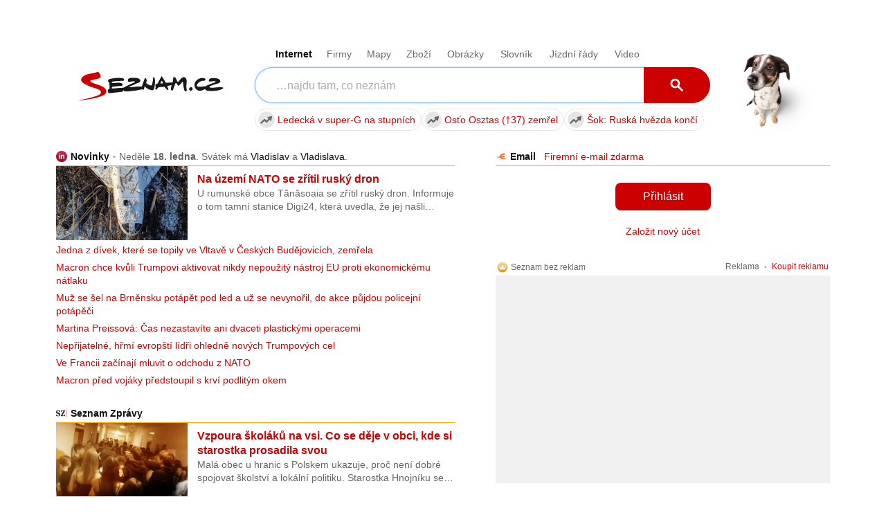

--- FILE ---
content_type: application/javascript; charset=utf-8, application/json
request_url: https://cm1.jhmt.cz/apicheck.js
body_size: 117
content:
typeof JHMTApi === "object" ? JHMTApi.setToken('"6ec0abfa-c555-4e73-bf59-504e5a9f04ac"') : (typeof JHMTFramesApi === "object" ? JHMTFramesApi.setToken('"6ec0abfa-c555-4e73-bf59-504e5a9f04ac"') : console.log('no JHMT api found'));

--- FILE ---
content_type: image/svg+xml
request_url: https://d32-a.sdn.cz/d_32/c_static_p7_A/kOzkBkwYBTQzPhN7mFfsixP/8279/media/img/weather/day01.svg
body_size: 1205
content:
<svg xmlns="http://www.w3.org/2000/svg" xmlns:xlink="http://www.w3.org/1999/xlink" id="Vrstva_1" viewBox="0 0 200 200"><defs><radialGradient id="Nepojmenovaný_přechod_114" cx="-1037.053" cy="-70.921" r="102.806" data-name="Nepojmenovaný přechod 114" fx="-1037.053" fy="-70.921" gradientTransform="matrix(.541 0 0 .305 617.917 102.585)" gradientUnits="userSpaceOnUse"><stop offset=".2" stop-color="#7ab7cc" stop-opacity=".3"/><stop offset=".394" stop-color="#71b0c6" stop-opacity=".256"/><stop offset=".709" stop-color="#5ba0b7" stop-opacity=".137"/><stop offset="1" stop-color="#428da6" stop-opacity="0"/></radialGradient><radialGradient xlink:href="#Nepojmenovaný_přechod_114" id="Nepojmenovaný_přechod_114-2" cx="-448.478" cy="-14.965" r="102.795" data-name="Nepojmenovaný přechod 114" fx="-448.478" fy="-14.965" gradientTransform="matrix(.689 0 0 .446 436.962 72.619)"/><radialGradient id="Nepojmenovaný_přechod_49" cx="-1555.797" cy=".797" r="102.807" data-name="Nepojmenovaný přechod 49" fx="-1555.797" fy=".797" gradientTransform="matrix(.416 0 0 .234 783.46 138.755)" gradientUnits="userSpaceOnUse"><stop offset=".2" stop-color="#7ab7cc" stop-opacity=".3"/><stop offset=".394" stop-color="#71b0c6" stop-opacity=".256"/><stop offset=".709" stop-color="#5ba0b7" stop-opacity=".137"/><stop offset="1" stop-color="#428da6" stop-opacity="0"/></radialGradient><radialGradient id="Nepojmenovaný_přechod_35" cx="96.887" cy="102.467" r="77.441" data-name="Nepojmenovaný přechod 35" fx="96.887" fy="102.467" gradientTransform="rotate(45 96.886 102.466)" gradientUnits="userSpaceOnUse"><stop offset=".238" stop-color="#ffcc28"/><stop offset=".311" stop-color="#ffcc28" stop-opacity=".98"/><stop offset=".399" stop-color="#ffcc28" stop-opacity=".923"/><stop offset=".495" stop-color="#ffcc28" stop-opacity=".828"/><stop offset=".596" stop-color="#ffcc28" stop-opacity=".696"/><stop offset=".7" stop-color="#ffcc28" stop-opacity=".526"/><stop offset=".809" stop-color="#ffcc28" stop-opacity=".318"/><stop offset=".918" stop-color="#ffcc28" stop-opacity=".076"/><stop offset=".95" stop-color="#ffcc28" stop-opacity="0"/></radialGradient><radialGradient id="Nepojmenovaný_přechod_7" cx="96.887" cy="102.467" r="76.698" data-name="Nepojmenovaný přechod 7" fx="96.887" fy="102.467" gradientUnits="userSpaceOnUse"><stop offset=".3" stop-color="#f90"/><stop offset=".39" stop-color="#ff9b03" stop-opacity=".98"/><stop offset=".498" stop-color="#ffa20c" stop-opacity=".923"/><stop offset=".615" stop-color="#ffad1a" stop-opacity=".829"/><stop offset=".738" stop-color="#ffbd2f" stop-opacity=".697"/><stop offset=".865" stop-color="#ffd149" stop-opacity=".529"/><stop offset=".95" stop-color="#ffe15e" stop-opacity=".4"/><stop offset="1" stop-color="#ffe15e" stop-opacity="0"/></radialGradient><radialGradient id="Nepojmenovaný_přechod_201" cx="96.887" cy="102.467" r="39.393" data-name="Nepojmenovaný přechod 201" fx="96.887" fy="102.467" gradientTransform="rotate(67.212 96.887 102.467)" gradientUnits="userSpaceOnUse"><stop offset="0" stop-color="#fffcf0"/><stop offset="1" stop-color="#ffcf33"/></radialGradient><style>.cls-3{fill:#a5a6a5}</style></defs><ellipse cx="56.871" cy="80.942" rx="55.728" ry="31.363" style="fill:url(#Nepojmenovaný_přechod_114)"/><ellipse cx="127.871" cy="65.942" rx="70.985" ry="45.85" style="fill:url(#Nepojmenovaný_přechod_114-2)"/><ellipse cx="136.871" cy="138.942" rx="42.811" ry="24.094" style="fill:url(#Nepojmenovaný_přechod_49)"/><path d="M157.37 42.381c-.332-5.114 6.121-7.873 9.823-4.379 1.21 1.081 1.987 2.691 2.064 4.379h-2a4.565 4.565 0 0 0-1.125-3.319c-2.921-3.381-8.608-1.113-8.762 3.319Z" class="cls-3"/><path d="M167.258 42.381c.496-7.802 11.888-7.95 11.887 0a5.32 5.32 0 0 0-1.771-3.672c-3.091-2.868-8.439-.564-8.116 3.673h-2ZM15.932 40.64c-.071-6.155 8.742-5.999 9.165 0h-2c.144-4.831-6.817-4.67-7.165 0Z" class="cls-3"/><path d="M23.097 40.64c.425-6.004 9.238-6.151 9.165 0a3.958 3.958 0 0 0-1.373-2.71c-2.227-2.026-6.129-.314-5.793 2.71h-2ZM130.958 27.901c-.448-7.226 8.523-11.066 13.795-6.18 1.712 1.52 2.819 3.792 2.935 6.18h-3c.087-9.224-13.069-9.001-13.73 0Z" class="cls-3"/><path d="M144.688 27.901c.785-11.017 16.71-11.2 16.73 0-.119-1.999-1.06-3.872-2.496-5.119-4.3-3.958-11.713-.754-11.234 5.119h-3Z" class="cls-3"/><circle cx="96.887" cy="102.467" r="77.441" style="fill:url(#Nepojmenovaný_přechod_35)" transform="rotate(-45 96.886 102.467)"/><path d="m136.225 114.681 37.026 2.734-35.083-11.347 31.061-3.835-31.365-3.667 35.245-11.767-36.717 3.06 27.242-15.534-30.369 8.72 28.098-24.477-32.761 17.001 19.275-24.868-24.749 19.779 16.673-33.46-23.818 28.354 8.374-30.415-15.362 27.827 2.711-37.35-11.249 35.389-3.802-31.332-3.635 31.639-11.666-35.553 3.034 37.038-15.399-27.48 8.644 30.634-24.265-28.343 16.853 33.047-24.652-19.443 19.608 24.965-33.171-16.819 28.109 24.026-30.153-8.447 27.586 15.496-37.026-2.734 35.084 11.347-31.061 3.835 31.364 3.667-35.244 11.767 36.717-3.06-27.242 15.534 30.368-8.72-28.098 24.477 32.762-17.001-19.275 24.867 24.749-19.778-16.673 33.46 23.818-28.354-8.374 30.416 15.362-27.828-2.711 37.35 11.248-35.39 3.803 31.333 3.635-31.639 11.666 35.552-3.034-37.037 15.399 27.48-8.644-30.634 24.266 28.343-16.854-33.047 24.652 19.443-19.609-24.966 33.171 16.82-28.107-24.026 30.151 8.447-27.586-15.496z" style="fill:url(#Nepojmenovaný_přechod_7)"/><circle cx="96.887" cy="102.467" r="39.393" style="fill:url(#Nepojmenovaný_přechod_201)" transform="rotate(-67.212 96.887 102.466)"/></svg>

--- FILE ---
content_type: image/svg+xml
request_url: https://d32-a.sdn.cz/d_32/c_static_p7_A/kOzkBkwYBTQzPhN7mFfsixP/8279/media/img/services-dashboard/medium.svg
body_size: 143
content:
<svg width="20" height="20" viewBox="0 0 20 20" fill="none" xmlns="http://www.w3.org/2000/svg">
<circle cx="10" cy="10" r="10" fill="#FF5E0A"/>
<path d="M12.7901 14.0909H15.4545V8.41954C15.4545 7.37001 15.0615 5.90918 13.6562 5.90918C11.9424 5.90918 11.3688 7.78743 11.3688 7.78743L11.0986 7.6898C11.0986 7.6898 11.2955 5.90918 9.52917 5.90918C7.86746 5.90918 7.30769 7.78743 7.30769 7.78743L6.98847 7.6777C7.09088 7.27905 7.18933 6.42096 7.1487 6.02271H4.54541V14.091H7.20979V9.44541C7.20979 8.56095 7.6591 8.11457 8.12668 8.11457C8.56672 8.11457 8.66763 8.43504 8.66763 9.02473V14.0909H11.3323V9.44541C11.3323 8.56095 11.7816 8.11457 12.2492 8.11457C12.6892 8.11457 12.7901 8.43504 12.7901 9.02473V14.0909Z" fill="white"/>
</svg>


--- FILE ---
content_type: image/svg+xml
request_url: https://www.seznam.cz/media/img/panel-sluzeb/recepty.svg
body_size: 461
content:
<svg viewBox="0 0 96 96" xmlns="http://www.w3.org/2000/svg" xmlns:xlink="http://www.w3.org/1999/xlink"><defs><linearGradient x1="50%" y1="0%" x2="50%" y2="97.943%" id="b"><stop stop-color="#FF2E27" offset="0%"/><stop stop-color="#CE1D00" offset="100%"/></linearGradient><circle id="a" cx="48" cy="48" r="48"/></defs><g fill="none" fill-rule="evenodd"><use fill="url(#b)" fill-rule="nonzero" xlink:href="#a"/><path d="M50.354 45.087l-3.061-3.128-18.622 7.586-.07.03c-.435.207-1.179.64-1.262.69l-.033.02a13.043 13.043 0 0 0-2.407 1.94c-5.053 5.162-5.053 13.563 0 18.726a12.772 12.772 0 0 0 9.163 3.872 12.78 12.78 0 0 0 9.164-3.872c.729-.745 1.741-2.225 1.854-2.391l.034-.05.03-.053c.047-.085.472-.845.674-1.29l7.453-19.099-2.917-2.981zM26.853 54.22a10.273 10.273 0 0 1 1.879-1.516c.268-.157.75-.43 1.002-.553l16.892-6.881.135.138-13.878 10.03a21.223 21.223 0 0 0-5.33 5.611c-1.145 1.768-1.975 3.657-2.439 5.532-2.11-3.953-1.532-9.02 1.739-12.361zm.753 13.964c.648-3.849 3.266-7.834 6.873-10.441l11.42-8.252-.428.619-7.648 11.05c-2.468 3.566-6.198 6.186-9.85 6.953-.122.026-.245.05-.367.07zm15.69-2.175c-.115.247-.365.71-.52.989-.297.433-1.053 1.494-1.504 1.955a10.05 10.05 0 0 1-12.098 1.777c1.835-.474 3.684-1.322 5.414-2.492a21.183 21.183 0 0 0 5.492-5.447l9.815-14.18.135.138-6.734 17.26z" fill="#F5F5F5" fill-rule="nonzero"/><path d="M50.354 45.087L45.47 50.11l-7.648 11.05c-2.468 3.566-6.198 6.186-9.85 6.953l-2.914 2.998a12.78 12.78 0 0 0 18.167-.16c.729-.746 1.741-2.226 1.854-2.392l.034-.05.03-.053c.047-.085.472-.845.674-1.29l7.453-19.099-2.917-2.981zM43.296 66.01c-.115.247-.365.71-.52.989-.297.433-1.053 1.494-1.504 1.955a10.05 10.05 0 0 1-12.098 1.777c1.835-.474 3.684-1.322 5.414-2.492a21.183 21.183 0 0 0 5.492-5.447l9.815-14.18.135.138-6.734 17.26z" fill="#DFDFDF" fill-rule="nonzero"/><path fill="#EAEAEA" d="M76 26.838l-4.995 4.997-2.313 2.312-15.065 15.616-7.838-7.838 15.066-15.617 2.311-2.311L68.162 19z"/><path fill="#C5C3C9" d="M76 26.838l-4.995 4.997-2.313 2.312-15.065 15.616-3.729-3.73 22.208-23.09z"/><path fill="#FF8989" d="M71.005 31.835l-2.313 2.312-7.837-7.839 2.311-2.311z"/><path fill="#C00" d="M71.005 31.835l-2.313 2.312-3.869-3.87 2.304-2.32z"/></g></svg>


--- FILE ---
content_type: image/svg+xml
request_url: https://d32-a.sdn.cz/d_32/c_static_p7_A/kOzkBkwYBTQzPhN7mFfsixP/8279/media/img/services-dashboard/mapy.svg
body_size: 575
content:
<svg width="20" height="20" viewBox="0 0 20 20" fill="none" xmlns="http://www.w3.org/2000/svg">
<circle cx="10" cy="10" r="10" fill="url(#paint0_linear_1033_84488)"/>
<path d="M14.6594 6.68062C14.9535 7.53441 14.7367 8.48046 14.5724 12.3487C14.542 13.062 14.6249 14.1747 13.7591 14.092C13.6652 14.0824 13.4844 13.9915 13.3849 13.851C13.2358 13.6403 13.1654 13.3815 13.0867 12.7866C12.9693 11.8956 13.0784 9.32874 13.0673 9.10976C13.0632 9.03124 13.0757 8.94453 13.037 8.88945C13.0259 8.87152 12.9887 8.81644 12.8961 8.90734C12.4157 9.42789 11.0652 10.6493 10.5999 10.9798C9.83633 11.521 9.63887 10.7554 9.41934 10.3354C9.1418 9.80105 8.55496 8.5121 8.42379 8.41156C8.32438 8.33449 8.3161 8.44328 8.29676 8.50937C8.24981 8.66914 7.99852 10.3781 7.72789 11.3103C7.43793 12.3115 6.92981 13.6913 6.42719 14.3496C6.12067 14.7503 4.84344 15.0629 4.57555 15.0753C4.55348 15.0808 4.47203 15.0877 4.49684 14.9968C4.61285 14.5837 5.47723 12.7508 5.70641 11.9177C6.08063 10.9385 6.65364 8.68152 6.72543 7.16945C6.78617 6.17382 6.69781 5.24292 6.68539 4.97304C6.68539 4.61222 7.05684 4.41394 7.26672 4.37265C7.50696 4.32441 8.03164 4.22941 8.56879 4.82015C8.88496 5.16859 9.37379 6.32671 9.5077 6.61449C9.67617 6.97394 10.3472 8.49007 10.564 9.0189C10.9603 8.66499 11.4836 8.12242 12.0152 7.54953C12.5868 6.93535 13.3228 5.93421 13.6169 5.61749C13.7412 5.44124 14.3998 5.92871 14.6594 6.68062H14.6594Z" fill="white"/>
<defs>
<linearGradient id="paint0_linear_1033_84488" x1="20" y1="20" x2="20" y2="0" gradientUnits="userSpaceOnUse">
<stop stop-color="#6EAF39"/>
<stop offset="1" stop-color="#82BD51"/>
</linearGradient>
</defs>
</svg>


--- FILE ---
content_type: application/javascript
request_url: https://cm1.jhmt.cz/config.js
body_size: 37
content:
window.__JHMT_opts = {
	fCo: ['P03RD78IP1', 'P03EL50S2P1', 'P03JS77BS7', 'P03WV55AP1', 'P03MJ94BS9'],
  dbg: {
    iid: '', 
    i1: '',
    uai: ''
  }
};


--- FILE ---
content_type: image/svg+xml
request_url: https://www.seznam.cz/media/img/panel-sluzeb/zbozi.svg
body_size: 325
content:
<svg width="512" height="512" viewBox="0 0 512 512" fill="none" xmlns="http://www.w3.org/2000/svg">
<circle cx="256" cy="256" r="256" fill="url(#paint0_linear_302_802)"/>
<path fill-rule="evenodd" clip-rule="evenodd" d="M384.371 222.076C345.361 241.038 243.69 271.528 230.066 276.095C221.168 279.079 191.799 289.345 190.23 300.19C188.05 315.255 222.631 319.063 242.648 321.409C256.146 322.992 289.09 326.532 319.017 324.965C348.136 323.441 388.892 317.359 389.77 323.696C390.79 331.06 340.053 348.844 319.53 353.555C302.029 357.572 247.863 365.784 211.783 364.94C181.769 364.243 133.127 360.409 115.623 331.927C109.52 321.995 109.52 302.12 115.265 293.483C121.634 283.908 128.58 274.365 144.009 267.766C173.42 255.197 307.038 206.838 311.076 205.997C320.017 204.122 331.783 198.505 308.251 196.637C289.639 195.152 270.971 194.193 252.292 194.2C243.355 194.206 234.44 194.521 225.515 194.959C218.34 195.319 210.083 196.039 204.509 190.565C199.553 185.701 195.561 176.22 194.436 169.441C193.381 163.094 195.729 157.752 200.931 153.987C212.029 145.949 229.33 146.894 242.315 147.198C249.214 147.359 288.748 150.388 301.648 151.428C335.617 154.163 383.592 160.291 398.228 194.164C406.262 212.762 384.371 222.076 384.371 222.076" fill="#CC0000"/>
<defs>
<linearGradient id="paint0_linear_302_802" x1="0" y1="0" x2="0" y2="512" gradientUnits="userSpaceOnUse">
<stop stop-color="white"/>
<stop offset="1" stop-color="#EEEEEE"/>
</linearGradient>
</defs>
</svg>


--- FILE ---
content_type: image/svg+xml
request_url: https://d32-a.sdn.cz/d_32/c_static_p7_A/kOzkBkwYBTQzPhN7mFfsixP/8279/media/img/services-dashboard/auto.svg
body_size: 1147
content:
<svg width="20" height="20" viewBox="0 0 20 20" fill="none" xmlns="http://www.w3.org/2000/svg">
<circle cx="10" cy="10" r="10" fill="url(#paint0_linear_1033_84696)"/>
<path fill-rule="evenodd" clip-rule="evenodd" d="M8.77833 5.75757C7.54459 5.75757 5.96213 6.17053 4.38776 7.34352C4.1614 7.31976 3.94606 7.32891 3.74335 7.37893C3.4538 7.45038 3.22291 7.59724 3.04286 7.78932C2.73099 8.12205 2.582 8.59192 2.47306 8.93547L2.46997 8.94522L2.45832 8.98192C2.36077 9.28881 2.25238 9.65357 2.19708 10.0233C2.14218 10.3902 2.13176 10.8092 2.27031 11.2088C2.41617 11.6295 2.71154 11.9826 3.17677 12.2179C3.48999 12.3763 3.86886 12.476 4.31566 12.5215C4.54224 13.2127 5.19253 13.7121 5.95973 13.7121C6.71617 13.7121 7.35896 13.2266 7.59402 12.5505H12.4062C12.6412 13.2266 13.284 13.7121 14.0405 13.7121C14.8017 13.7121 15.4479 13.2204 15.6792 12.5375C15.8328 12.5293 15.9862 12.5159 16.1339 12.4937C16.5157 12.4365 16.9568 12.3088 17.2795 11.9704C18.1735 11.0328 17.8711 9.76991 17.2742 9.16049C16.7694 8.64514 16.1326 8.316 15.5564 8.06716C15.3281 7.96854 15.0983 7.87814 14.8863 7.79474L14.8863 7.79473L14.8855 7.79444L14.7214 7.7297C14.459 7.62568 14.2342 7.53258 14.0448 7.4359C13.8808 7.35215 13.7033 7.22521 13.4854 7.05537C13.4301 7.01224 13.3719 6.9661 13.311 6.91785L13.31 6.9171C13.1451 6.78642 12.9613 6.64076 12.7726 6.50609C12.2438 6.12879 11.5714 5.75757 10.7045 5.75757H8.77833ZM4.89207 8.38848C6.33474 7.25362 7.75247 6.89393 8.77833 6.89393H10.7045C11.2259 6.89393 11.6632 7.11051 12.1126 7.43114C12.2763 7.54793 12.4282 7.66831 12.5877 7.79476L12.5883 7.7952C12.6529 7.84643 12.7189 7.89866 12.7869 7.95167C13.0109 8.12623 13.2607 8.31141 13.528 8.44793C13.77 8.57152 14.0395 8.68177 14.3026 8.78608C14.3601 8.80888 14.4178 8.83156 14.475 8.85408L14.4759 8.85443L14.4768 8.85482C14.6878 8.93783 14.8963 9.01989 15.1058 9.11038C15.6419 9.34189 16.1146 9.60054 16.4624 9.95566C16.7267 10.2254 16.8398 10.7848 16.4571 11.1862C16.3945 11.2518 16.2578 11.3261 15.9655 11.3699C15.873 11.3838 15.7745 11.3933 15.6697 11.3999C15.4306 10.7312 14.7916 10.2525 14.0405 10.2525C13.284 10.2525 12.6412 10.738 12.4062 11.4141H7.59402C7.35897 10.738 6.71618 10.2525 5.95973 10.2525C5.21596 10.2525 4.58208 10.7219 4.33761 11.3803C4.04265 11.3425 3.83446 11.2771 3.68956 11.2038C3.48065 11.0982 3.39075 10.9715 3.34398 10.8366C3.28992 10.6807 3.2795 10.4684 3.32094 10.1914C3.36196 9.91715 3.44619 9.62537 3.5413 9.32615C3.60693 9.11966 3.66065 8.95974 3.714 8.83413C3.76737 8.70847 3.81733 8.62472 3.87195 8.56645C3.91189 8.52385 3.95316 8.49761 4.01559 8.4822C4.08678 8.46464 4.21344 8.45495 4.42703 8.49859C4.59069 8.53203 4.76078 8.49176 4.89207 8.38848ZM5.3663 11.9823C5.3663 11.6546 5.63199 11.3889 5.95973 11.3889C6.28748 11.3889 6.55317 11.6546 6.55317 11.9823C6.55317 12.3101 6.28748 12.5757 5.95973 12.5757C5.63199 12.5757 5.3663 12.3101 5.3663 11.9823ZM13.447 11.9823C13.447 11.6546 13.7127 11.3889 14.0405 11.3889C14.3682 11.3889 14.6339 11.6546 14.6339 11.9823C14.6339 12.3101 14.3682 12.5757 14.0405 12.5757C13.7127 12.5757 13.447 12.3101 13.447 11.9823Z" fill="white"/>
<defs>
<linearGradient id="paint0_linear_1033_84696" x1="10" y1="0" x2="10" y2="20" gradientUnits="userSpaceOnUse">
<stop stop-color="#FE3433"/>
<stop offset="1" stop-color="#C90604"/>
</linearGradient>
</defs>
</svg>
